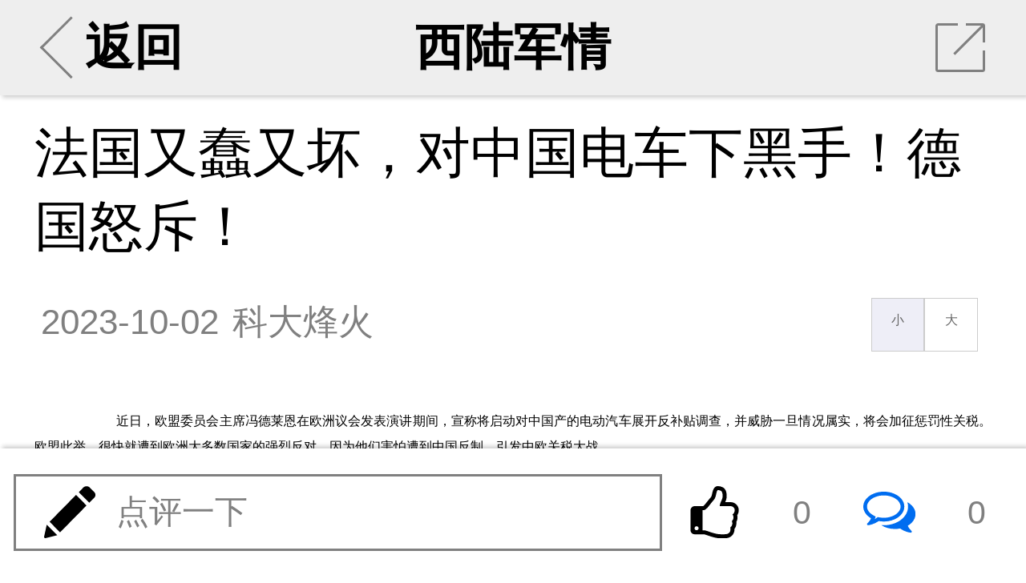

--- FILE ---
content_type: text/html; charset=UTF-8
request_url: https://m.xilu.com/mi/1000010001229467.html
body_size: 16858
content:

<!DOCTYPE html>
<html lang="zh-CN">
<head>

    <meta charset="UTF-8">
    <title>法国又蠢又坏，对中国电车下黑手！德国怒斥！|中法关系_西陆wap站</title>
    <meta name="viewport"
          content="width=device-width,initial-scale=1.0, user-scalable=no, minimum-scale=1.0, maximum-scale=1.0"/>
    <meta name="apple-mobile-web-app-capable" content="yes"/>
    <meta name="apple-mobile-web-app-status-bar-style" content="black"/>
    <meta http-equiv="X-UA-Compatible" content="IE=10,chrome=1"/>
    <meta name="keywords" content="中法关系"/>
    <meta name="description"
          content="法国又蠢又坏，对中国电车下黑手！德国怒斥！"/>
    <meta name="baidu-site-verification" content="QALyYopdXV"/>
    <link type="image/x-icon" rel="shortcut icon" href="/icon.png"/>
    <link type="text/css" rel="stylesheet" href="/css/main.min.css"/>
    <link href="//hm.baidu.com/hm.gif?si=cedd8cbdba88d7634e913e59678c37f4&amp;et=0&amp;nv=1&amp;st=3&amp;su=&amp;v=wap-0-0.2&amp;rnd=9911172861" rel="stylesheet" type="text/css"/>



        




    <script src="/js/echo.js"></script>
    <script src="/js/jquery.js"></script>


    <script>

        echo.init({
            callback: function(element, op) {
                if(op === 'load') {
                    element.classList.add('loaded');
                } else {
                    element.classList.remove('loaded');
                }
            }
        });


    </script>


    <!--激励视频推广弹出框 statr-->

    <!--激励视频推广弹出框 end-->




</head>

<body>



<!--第二页弹出app安装提示-->
<script>
    function openApp(e) {
        window.location.href = 'http://wap.moyou.cn/xiluqd.html';
    }
</script>
<style>

    .xs{display: none;}
    .cox {position: fixed; width: 100%; display: none; top: 0; right: 0; bottom: 0; left: 0; overflow: hidden; outline: 0;
        -webkit-overflow-scrolling: touch; background-color: rgb(0, 0, 0); filter: alpha(opacity=60); background-color: rgba(0, 0, 0, 0.6); z-index: 9999;
    }

    .tc .closebtn {clear: both;}
    .tc h2{cursor: move;position: fixed;margin-top: 2%;width: 60%;text-align: center;}
    .tc h2 a{text-decoration:none;outline:none;}
    .tc h2 img {width:20%;text-align: center;}

    .tc{width: 85%;
        position: fixed;
        right: 0;
        left: 0;
        bottom: 40%;
        margin: auto;
        border-radius: 12px;
    }
    .wapapp2-btn {
        width: 70%;
        text-align: center;
        margin-top: 40px;
        position: absolute;
        bottom: 16px;
        right: 0;
        font-weight: 600;
    }
    .wapapp2-btn a {
        float: right;
        margin-right: 12px;
        display: block;
        color: #747474;
        text-decoration: none;
        font-size: 15px;
    }
    .tc img {
        width: 100%;
        height: auto;
    }

    .wapapp3-btn {width: 100%; text-align: center; margin-top: 40px;   position: absolute; bottom: 16px; left: 0; font-weight: 600;}
    .wapapp3-btn a{width: 100%; float: left; display: block;text-decoration:none;font-size: 16px;color:#ff6c00;}
</style>
<script>
    function cancel() {
        var oBox = document.getElementById('d2');
        oBox.style.display = 'none';

        //window.location.href = "/mi/1000010001229467_2.html";
    }

    function openApp2(e) {

        var oBox = document.getElementById('d1');
        oBox.style.display = 'block';

        var u = window.navigator.userAgent;
        var isAndroid = u.indexOf('Android') > -1 || u.indexOf('Linux') > -1; //android终端或者uc浏览器
        var isiOS = !!u.match(/\(i[^;]+;( U;)? CPU.+Mac OS X/);
        if (isAndroid) {
            android(1,1,1);
        }
        if (isiOS) {
            ios();
        }
    }

    function showdiv(url) {
        var oBox = document.getElementById('d1');
        oBox.style.display = 'none';
        var oBox = document.getElementById('d2');
        oBox.style.display = 'block';
        document.getElementById('d2link').setAttribute('href', url);
    }

    function android(a,b,c) {
        var _clickTime = new Date().getTime();
        window.location.href = 'xijuapp://moyou.cn/open?action=newsDetail&analyticsKey=newsDetail&routeName=newsDetail&filename=1000010001229467&newsTitle=法国又蠢又坏，对中国电车下黑手！德国怒斥！';


        /***打开app的协议，有安卓同事提供***/

            //启动间隔20ms运行的定时器，并检测累计消耗时间是否超过3000ms，超过则结束
        var _count = 0, intHandle;
        intHandle = setInterval(function () {
            _count++;
            var elsTime = new Date().getTime() - _clickTime;
            if (_count >= 100 || elsTime > 3000) {
                console.log(_count)
                console.log(elsTime)
                clearInterval(intHandle);
                //检查app是否打开
                if (document.hidden || document.webkitHidden) {
                    // 打开了
                    window.close();
                }else{
                    //window.location.href = 'http://app.moyou.cn/xiju-1.1.6-fenxiang-release.apk';

                    var iswei = isWeiXin();
                    if(iswei) {
                        showdiv('https://sj.qq.com/myapp/detail.htm?apkName=com.qunze.xiju');

                    } else {
                        showdiv('http://app.moyou.cn/xiju-1.1.9-xilu-release.apk');
                    }

                }
            }
        }, 20);

    }

    function ios() {
        var _clickTime = +(new Date());
        var ifr = document.createElement("iframe");
        ifr.src = "xijuapp://moyou.cn/open?action=newsDetail&analyticsKey=newsDetail&routeName=newsDetail&filename=1000010001229467&newsTitle=法国又蠢又坏，对中国电车下黑手！德国怒斥！";
        /***打开app的协议，有ios同事提供***/
        ifr.style.display = "none";
        document.body.appendChild(ifr);
        //启动间隔20ms运行的定时器，并检测累计消耗时间是否超过3000ms，超过则结束
        var _count = 0, intHandle;
        intHandle = setInterval(function () {
            _count++;
            var elsTime = +(new Date()) - _clickTime;
            console.log(_count, elsTime, +(new Date()), _clickTime)
            if (_count >= 100 || elsTime > 3000) {
                clearInterval(intHandle);
                document.body.removeChild(ifr);
                //检查app是否打开
                if (document.hidden || document.webkitHidden) {
                    // 打开了
                    window.close();
                }else{
                    //苹果跳转
                    //window.location.href = 'https://apps.apple.com/cn/app/%E8%A5%BF%E6%A1%94/id1480992872';
                    showdiv('https://apps.apple.com/cn/app/%E8%A5%BF%E6%A1%94/id1480992872');
                }
            }
        }, 20);
    }

    function isWeiXin(){
        var ua = window.navigator.userAgent.toLowerCase();
        if(ua.match(/MicroMessenger/i) == 'micromessenger'){
            return true;
        }else{
            return false;
        }
    }

</script>
<div id="d1" class="cox xs">
    <div class="tc">
        <img src="//m.xilu.com/images/game/wapapptg-01.png">
    </div>
</div>
<div id="d2" class="cox xs">
    <div class="tc">
        <img src="//m.xilu.com/images/game/wapapptg-02bg.png">
        <div class="wapapp2-btn">
            <a href="" style=" color: #ff6c00;width:45%" id="d2link"><img src="//m.xilu.com/images/game/wapapptg-02btn.png" ></a>
            <a href="javascript:void(0);" onclick="cancel()" style="color: #747474;width: 35%;margin-top:4px;" id="cancel">继续阅读</a>
        </div>
    </div>

</div>


<!--第二页弹出app安装提示结束-->

<section id="news">
    <ul class="banner bannerView background_gary">
        <li class="leftArea centerArea">
                        <a href="/index.html#rec">
                <div class="leftClickArea">
                    <div class="iconBackArrow"></div>
                    返回
                </div>
            </a>
        </li>
        <li class="centerArea">
                        <a href="/list_1353.html">西陆军情</a>
        </li>
        <li class="rightArea">
            <div onClick="toshare()" class="iconShare">
                <div class="trSpace"></div>
                <hr class="slash"/>
            </div>
        </li>
    </ul>

    <div class="mainContainer mainContainerView">
                <section class="content">
            
            <h2 class="tj_title">法国又蠢又坏，对中国电车下黑手！德国怒斥！</h2>

            
            <div class="intro">
                <time>2023-10-02</time>
                <div class="from">科大烽火</div>
                <div class="fontResizer func">
                    <a href="javascript:void(0);" class="smallFont">小</a><a href="javascript:void(0);" class="largeFont">大</a>
                </div>
            </div>


            <!--会员免费听 statr-->
                        <!--会员免费听 end-->


                    <div class="main fontsizebox">
            <!-- -->            <p>近日，欧盟委员会主席冯德莱恩在欧洲议会发表演讲期间，宣称将启动对中国产的电动汽车展开反补贴调查，并威胁一旦情况属实，将会加征惩罚性关税。欧盟此举，很快就遭到欧洲大多数国家的强烈反对，因为他们害怕遭到中国反制、引发中欧关税大战。</p>
<p align="center">
<img src="//img5.xilu.com/images/2023/1002/78dedf3c909de0f15ca63dd2e30411aa.jpg" /></p><a href="https://mobile.yangkeduo.com/attendance.html?type=1&id=193559&_pdd_fs=1&_pdd_tc=ffffff&_pdd_sbs=1&pid=35199387_253682085&_x_ddjb_dmn=%7B%22cpsSign%22%3A%22CM_230629_35199387_253682085_549f956b0dcef2061ac637190c703cda%22%2C%22id%22%3A%22193559%22%2C%22type%22%3A%221%22%7D&cpsSign=CM_230629_35199387_253682085_549f956b0dcef2061ac637190c703cda&_x_ddjb_act=%7B%22st%22%3A%223%22%7D&duoduo_type=2&launch_pdd=1&_pdd_fs=1&_pdd_tc=ffffff&_pdd_sbs=1&campaign=ddjb&cid=launch_" style="color:#ff0f19;background: #fbfbf1;font-weight: bold;">拼多多暑假大促，升温降价，全品类暑期大促 →</a>
<p>有外媒指出，欧盟企图启动对华电动汽车进口反补贴调查，就是法国在背后鼓动的结果。所以，在欧盟启动这一调查决定遭到多国反对之后，法国人终于坐不住了。据《环球时报》报道，有外媒日前宣称，法国正重新定义其电动汽车补贴标准，旨在间接限制中国电动汽车出口至法国。</p>
<p>日本《经济新闻》日前在报道中说，根据法国现有的政策，该国电动汽车购买者将会获得高达数千欧元的现金补贴。不过，法国政府还不满足于这种高额补贴标准，目前正在调整、确切来说应该是提高这一&ldquo;生态奖金&rdquo;的标准。换句话说，法国此举就是在推行保护主义，以此来削弱中国电动汽车在法国市场的竞争力。</p>
<p>        </div>
</section>



<!--             <div class="jin-extend">
                <a href="//wap.moyou.cn/xiluqd.html">
                    <p class="tit">觉得好看&nbsp;&nbsp;&nbsp;&nbsp;请点击这里&nbsp;&nbsp;<span
                            style="font-size:20px;font-weight: bold;">&darr;&darr;&darr;</span></p>
                    <img src="//wap.moyou.cn/images/fys.jpg">
                </a>
            </div>
        -->
<div style="text-align: center;" class="mb10 mt5 fs30">
            <font style="color: #069700;" class="page-next mr5">上一页</font>
        <select onchange="window.location=this.value;">
                    <option  selected="selected"                 value="/mi/1000010001229467_1.html">1                / 3</option>
                    <option                 value="/mi/1000010001229467_2.html">2                / 3</option>
                    <option                 value="/mi/1000010001229467_3.html">3                / 3</option>
            </select>


    

    <a href="/mi/1000010001229467_2.html" style="color: #069700;" class="page-next ml5">下一页</a>

</div>

<div class='jbnhhd' data-vip='s-wap-1353-12-1489-d5496021fc949b04f4c8cee736e1c5402fe11092-cont'><div style="width:100%; margin:10px 0; border-radius:8px; overflow:hidden;"><a  href="https://img5.xilu.com/app/download/xilu-1.0.0-3100000-release.apk" target="_blank" rel="noopener noreferrer" style="display:block; width:100%;"><img  src="http://img5.xilu.com/app/xl_banner_01.png"  style="width:100%; height:200px; display:block; object-fit:cover; cursor:pointer;" alt="西陆网APP下载"></a></div></div>
<div class="listsTitle">大家都在看</div>


<section class="lists ">
                    
            
                            <section>
                    <a class="itemList"
                       href="/v/1000010001255392.html">
                        <div class="itemImages"><img  data-echo="//img5.xilu.com/images/2026/0110/a21bd5ed899ed5cfc1a3f43eda5030d7.jpg"/></div>
                        <dl class="itemContent">
                            <dt class="itemTitle">委内瑞拉在这场惊变背后，中国为何三次受谢？</dt>
                            <dd class="itemMore">
                                <p class="itemTag"><span>相关</span></p>

                                <p class="itemReadNum"><span>阅读</span><span>37423</span></p>
                            </dd>
                        </dl>
                    </a>
                </section>
                        
        
            
                            <section>
                    <a class="itemList"
                       href="/v/1000010001255702.html">
                        <div class="itemImages"><img  data-echo="//img5.xilu.com/images/2026/0120/8a994db1679e20d580f734d669db7864.jpg"/></div>
                        <dl class="itemContent">
                            <dt class="itemTitle">美国会报告实锤：巴基斯坦歼10打出160公里绝杀</dt>
                            <dd class="itemMore">
                                <p class="itemTag"><span>相关</span></p>

                                <p class="itemReadNum"><span>阅读</span><span>29593</span></p>
                            </dd>
                        </dl>
                    </a>
                </section>
                        
        
            
                            <section>
                    <a class="itemList"
                       href="/v/1000010001255658.html">
                        <div class="itemImages"><img  data-echo="//img5.xilu.com/images/2026/0119/943b44dae26f44a4560a251633cb1e46.jpg"/></div>
                        <dl class="itemContent">
                            <dt class="itemTitle">三张王牌在手，沙特用中国战机“敲打”美国？</dt>
                            <dd class="itemMore">
                                <p class="itemTag"><span>相关</span></p>

                                <p class="itemReadNum"><span>阅读</span><span>26331</span></p>
                            </dd>
                        </dl>
                    </a>
                </section>
                        
        
            
                            <section>
                    <a class="itemList"
                       href="/v/1000010001255391.html">
                        <div class="itemImages"><img  data-echo="//img5.xilu.com/images/2026/0110/b3ab1ad3dfc7342aeee9483543e6d606.jpg"/></div>
                        <dl class="itemContent">
                            <dt class="itemTitle">中国最重一拳！时间已经不多，日本必须改变！</dt>
                            <dd class="itemMore">
                                <p class="itemTag"><span>相关</span></p>

                                <p class="itemReadNum"><span>阅读</span><span>24397</span></p>
                            </dd>
                        </dl>
                    </a>
                </section>
                        
        
            
                            <section>
                    <a class="itemList"
                       href="/v/1000010001255446.html">
                        <div class="itemImages"><img  data-echo="//img5.xilu.com/images/2026/0112/f36630c4700d47786fcea5b1d2a6681f.jpg"/></div>
                        <dl class="itemContent">
                            <dt class="itemTitle">歼-20A发射神秘“光杆弹”！亚太隐身机格局突变</dt>
                            <dd class="itemMore">
                                <p class="itemTag"><span>相关</span></p>

                                <p class="itemReadNum"><span>阅读</span><span>21789</span></p>
                            </dd>
                        </dl>
                    </a>
                </section>
                        
        
            
                            <section>
                    <a class="itemList"
                       href="/v/1000010001255600.html">
                        <div class="itemImages"><img  data-echo="//img5.xilu.com/images/2026/0116/8312b3858d64e79bb858d4b820514943.jpg"/></div>
                        <dl class="itemContent">
                            <dt class="itemTitle">日本人强闯钓鱼岛红线，高市早苗还要走多远？</dt>
                            <dd class="itemMore">
                                <p class="itemTag"><span>相关</span></p>

                                <p class="itemReadNum"><span>阅读</span><span>19470</span></p>
                            </dd>
                        </dl>
                    </a>
                </section>
                        
        
            
                            <section>
                    <a class="itemList"
                       href="/v/1000010001255722.html">
                        <div class="itemImages"><img  data-echo="//img5.xilu.com/images/2026/0121/71940b84836f180dbdf9faa79a4f02af.jpg"/></div>
                        <dl class="itemContent">
                            <dt class="itemTitle">191架“机场盆景”：新交付F35竟全部“不能作战”</dt>
                            <dd class="itemMore">
                                <p class="itemTag"><span>相关</span></p>

                                <p class="itemReadNum"><span>阅读</span><span>18503</span></p>
                            </dd>
                        </dl>
                    </a>
                </section>
                        
        
            
                            <section>
                    <a class="itemList"
                       href="/v/1000010001255558.html">
                        <div class="itemImages"><img  data-echo="//img5.xilu.com/images/2026/0115/23ab7bd113db00530e3dd73511ee3ad0.jpg"/></div>
                        <dl class="itemContent">
                            <dt class="itemTitle">沙特亮出“核獠牙”，美元霸权棺材板压不住了！</dt>
                            <dd class="itemMore">
                                <p class="itemTag"><span>相关</span></p>

                                <p class="itemReadNum"><span>阅读</span><span>16805</span></p>
                            </dd>
                        </dl>
                    </a>
                </section>
                        
        
            
                            <section>
                    <a class="itemList"
                       href="/v/1000010001256000.html">
                        <div class="itemImages"><img  data-echo="//img5.xilu.com/images/2026/0128/b463a80b347b24aa536cce6c9bf18141.jpg"/></div>
                        <dl class="itemContent">
                            <dt class="itemTitle">特朗普关税大炮炸膛，全球地缘博弈惊现惊天变局</dt>
                            <dd class="itemMore">
                                <p class="itemTag"><span>相关</span></p>

                                <p class="itemReadNum"><span>阅读</span><span>15291</span></p>
                            </dd>
                        </dl>
                    </a>
                </section>
                        
        
            
                            <section>
                    <a class="itemList"
                       href="/v/1000010001255726.html">
                        <div class="itemImages"><img  data-echo="//img5.xilu.com/images/2026/0121/ff9bfadf20ca84ca00e5a7278f5e19aa.jpg"/></div>
                        <dl class="itemContent">
                            <dt class="itemTitle">中美新战场激烈交锋，特朗普绝不许东大抢先？</dt>
                            <dd class="itemMore">
                                <p class="itemTag"><span>相关</span></p>

                                <p class="itemReadNum"><span>阅读</span><span>15015</span></p>
                            </dd>
                        </dl>
                    </a>
                </section>
                        
            </section>

<div class="listsTitle">热门评论</div>
<!--
            <div class="jin-extend" onclick="openApp()">
                <img src="https://m.xilu.com/images/appimg/5292.jpg">
            </div>
        -->
<!--
            <div class="jin-extend" onclick="openApp()">
                <img src="https://m.xilu.com/images/appimg/5292.jpg">
            </div>
        --><section class="commentMain commentZone"></section>

<div class="listsTitle">更多精彩内容</div>

<script type="text/javascript">document.write(unescape("%3Cspan id='cnzz_stat_icon_1279525797'%3E%3C/span%3E%3Cscript src='https://w.cnzz.com/c.php%3Fid%3D1279525797' type='text/javascript'%3E%3C/script%3E"));</script>

<!--             <div class="jin-extend" onclick="openApp()">
                <img src="https://m.xilu.com/images/appimg/Appnr5.jpg">
            </div>
        --><section>

                    
                        
                            <section>
                    <a class="itemList"
                       href="/mi/1000010001256083.html">
                        <div class="itemImages">
                            <img  data-echo="//img5.xilu.com/images/2026/0131/17f47337f78e31a77e4bded198117e22.jpg"/>
                        </div>
                        <dl class="itemContent">
                            <dt class="itemTitle">歼-20满天飞的时代，歼-10到底会何去何从？</dt>
                            <dd class="itemMore">
                                <p class="itemTag"><span>最热</span></p>

                                <p class="itemReadNum"><span>阅读</span><span>5235</span></p>
                            </dd>
                        </dl>
                    </a>
                </section>
            
            
        
                        
                            <section>
                    <a class="itemList"
                       href="/mi/1000010001256084.html">
                        <div class="itemImages">
                            <img  data-echo="//img5.xilu.com/images/2026/0131/308d7745ed197341ff33b1325d539fd9.jpg"/>
                        </div>
                        <dl class="itemContent">
                            <dt class="itemTitle">百万卫星织就“天网”：马斯克的“终战计划”</dt>
                            <dd class="itemMore">
                                <p class="itemTag"><span>最热</span></p>

                                <p class="itemReadNum"><span>阅读</span><span>3268</span></p>
                            </dd>
                        </dl>
                    </a>
                </section>
            
                                        
        
                        
                            <section>
                    <a class="itemList"
                       href="/mi/1000010001256082.html">
                        <div class="itemImages">
                            <img  data-echo="//img5.xilu.com/images/2026/0131/e5a253c3e9db29413fd2d19378312078.jpg"/>
                        </div>
                        <dl class="itemContent">
                            <dt class="itemTitle">“奇瑞登陆”：美英“裂痕”与全球秩序洗牌！</dt>
                            <dd class="itemMore">
                                <p class="itemTag"><span>最热</span></p>

                                <p class="itemReadNum"><span>阅读</span><span>4425</span></p>
                            </dd>
                        </dl>
                    </a>
                </section>
            
            
        
                        
                            <section>
                    <a class="itemList"
                       href="/mi/1000010001256079.html">
                        <div class="itemImages">
                            <img  data-echo="//img5.xilu.com/images/2026/0131/1710dcd755f2d24fb9190db421c3e133.jpg"/>
                        </div>
                        <dl class="itemContent">
                            <dt class="itemTitle">刚刚传来个大消息，这次伊朗真的非常危险了！</dt>
                            <dd class="itemMore">
                                <p class="itemTag"><span>最热</span></p>

                                <p class="itemReadNum"><span>阅读</span><span>5666</span></p>
                            </dd>
                        </dl>
                    </a>
                </section>
            
                                        
        
                        
                            <a class="itemList type2"
                   href="/mi/1000010001256081.html">
                    <div class="itemTitle">拉美暗战：中国港口竟成美舰队的“眼中钉”？</div>
                    <dl class="itemImagesSet">
                        <dd class="itemImages">
                            <img  data-echo="//img5.xilu.com/images/2026/0131/f09f1bac78b2a81284b919155576adb9.jpg"/>
                        </dd>
                        <dd class="itemImages">
                            <img  data-echo="//img5.xilu.com/images/2019img/public/33.jpg"/>
                        </dd>
                        <dd class="itemImages">
                            <img  data-echo="//img5.xilu.com/images/2019img/public/75.jpg"/>
                        </dd>
                    </dl>
                    <dl class="itemContent">
                        <dd class="itemMore">
                            <p class="itemTag"><span>最热</span></p>

                            <p class="itemReadNum"><span>阅读</span><span>3162</span></p>

                            <p class="itemTime"><span>2小时前</span></p>
                        </dd>
                    </dl>
                </a>
            
            
        
                        
                            <a class="itemList type2"
                   href="/mi/1000010001256080.html">
                    <div class="itemTitle">欧洲亮金融核弹，北冰洋暗战敲响美国霸权丧钟？</div>
                    <dl class="itemImagesSet">
                        <dd class="itemImages">
                            <img  data-echo="//img5.xilu.com/images/2026/0131/528df3bc223a9e2f94127f33ce7c54d8.jpg"/>
                        </dd>
                        <dd class="itemImages">
                            <img  data-echo="//img5.xilu.com/images/2019img/public/93.jpg"/>
                        </dd>
                        <dd class="itemImages">
                            <img  data-echo="//img5.xilu.com/images/2019img/public/105.jpg"/>
                        </dd>
                    </dl>
                    <dl class="itemContent">
                        <dd class="itemMore">
                            <p class="itemTag"><span>最热</span></p>

                            <p class="itemReadNum"><span>阅读</span><span>2937</span></p>

                            <p class="itemTime"><span>2小时前</span></p>
                        </dd>
                    </dl>
                </a>
            
                                        
        
                        
                            <section>
                    <a class="itemList"
                       href="/mi/1000010001256076.html">
                        <div class="itemImages">
                            <img  data-echo="//img5.xilu.com/images/2026/0130/602adbf32fa3a164354ef6006e3b2cca.jpg"/>
                        </div>
                        <dl class="itemContent">
                            <dt class="itemTitle">中东局势临界点！送伊朗绝招，能“打败”美国！</dt>
                            <dd class="itemMore">
                                <p class="itemTag"><span>最热</span></p>

                                <p class="itemReadNum"><span>阅读</span><span>21212</span></p>
                            </dd>
                        </dl>
                    </a>
                </section>
            
            
        
                        
                            <section>
                    <a class="itemList"
                       href="/mi/1000010001256078.html">
                        <div class="itemImages">
                            <img  data-echo="//img5.xilu.com/images/2026/0130/3742c04c9a0cb06c96eb4e4e55f637d7.jpg"/>
                        </div>
                        <dl class="itemContent">
                            <dt class="itemTitle">缅北电诈全军覆没，中国跨境亮剑震动东南亚！</dt>
                            <dd class="itemMore">
                                <p class="itemTag"><span>最热</span></p>

                                <p class="itemReadNum"><span>阅读</span><span>11473</span></p>
                            </dd>
                        </dl>
                    </a>
                </section>
            
                                        
        
                        
                            <section>
                    <a class="itemList"
                       href="/mi/1000010001256077.html">
                        <div class="itemImages">
                            <img  data-echo="//img5.xilu.com/images/2026/0130/0e2928355a14c1f4532ebc983f570d03.jpg"/>
                        </div>
                        <dl class="itemContent">
                            <dt class="itemTitle">英国首相访华，中英“黄金时代”估值不是以前了</dt>
                            <dd class="itemMore">
                                <p class="itemTag"><span>最热</span></p>

                                <p class="itemReadNum"><span>阅读</span><span>8929</span></p>
                            </dd>
                        </dl>
                    </a>
                </section>
            
            
        
                        
                            <a class="itemList type2"
                   href="/mi/1000010001256075.html">
                    <div class="itemTitle">能源绞杀战！美国对古亮剑背后的三重杀招与软肋</div>
                    <dl class="itemImagesSet">
                        <dd class="itemImages">
                            <img  data-echo="//img5.xilu.com/images/2026/0130/efc0e29732d400f13e38821959d8e2c5.jpg"/>
                        </dd>
                        <dd class="itemImages">
                            <img  data-echo="//img5.xilu.com/images/2019img/public/35.jpg"/>
                        </dd>
                        <dd class="itemImages">
                            <img  data-echo="//img5.xilu.com/images/2019img/public/117.jpg"/>
                        </dd>
                    </dl>
                    <dl class="itemContent">
                        <dd class="itemMore">
                            <p class="itemTag"><span>最热</span></p>

                            <p class="itemReadNum"><span>阅读</span><span>7154</span></p>

                            <p class="itemTime"><span>01-30</span></p>
                        </dd>
                    </dl>
                </a>
            
                                        
        
                        
                            <section>
                    <a class="itemList"
                       href="/mi/1000010001256074.html">
                        <div class="itemImages">
                            <img  data-echo="//img5.xilu.com/images/2026/0130/c6625666ca417628f077136d793716cd.jpg"/>
                        </div>
                        <dl class="itemContent">
                            <dt class="itemTitle">美军情机构密会加拿大分裂势力，北美即将引爆？</dt>
                            <dd class="itemMore">
                                <p class="itemTag"><span>最热</span></p>

                                <p class="itemReadNum"><span>阅读</span><span>7003</span></p>
                            </dd>
                        </dl>
                    </a>
                </section>
            
            
        
                        
                            <a class="itemList type2"
                   href="/mi/1000010001256072.html">
                    <div class="itemTitle">马斯克亲定“头号对手”，任何人都不要低估中国</div>
                    <dl class="itemImagesSet">
                        <dd class="itemImages">
                            <img  data-echo="//img5.xilu.com/images/2026/0130/e6d1cc903fcb03d80bb0fe87230df20e.jpg"/>
                        </dd>
                        <dd class="itemImages">
                            <img  data-echo="//img5.xilu.com/images/2019img/public/7.jpg"/>
                        </dd>
                        <dd class="itemImages">
                            <img  data-echo="//img5.xilu.com/images/2019img/public/85.jpg"/>
                        </dd>
                    </dl>
                    <dl class="itemContent">
                        <dd class="itemMore">
                            <p class="itemTag"><span>最热</span></p>

                            <p class="itemReadNum"><span>阅读</span><span>10654</span></p>

                            <p class="itemTime"><span>01-30</span></p>
                        </dd>
                    </dl>
                </a>
            
                            <div class='jbnhhd' data-vip='s-wap-1353-14-1499-e3f9a52abe6114b20506dff1b5e9784206b627d9-cont'><a class="itemList type2" href="http://www.kanshehui.cn/site/pddsp1/index.html">
                    <div class="itemTitle">双十一现货专场真如平台商家所说的那样吗？</div>
                    <dl class="itemImagesSet">
                        <dd class="itemImages">
                            <img src="http://imgwap.xilu.com/images/2022/1101/640db3b566b4788a6433627f7ee4b1f9.jpeg" style="visibility: visible;" class="loaded">
                        </dd>
                        <dd class="itemImages">
                            <img src="http://imgwap.xilu.com/images/2022/1101/53e117d0181fa8bff649aaaf9e76fb6b.jpeg" style="visibility: visible;" class="loaded">
                        </dd>
                        <dd class="itemImages">
                            <img src="http://imgwap.xilu.com/images/2022/1101/7b66a54e130ddaaaad73468da1c4c932.jpeg" style="visibility: visible;" class="loaded">
                        </dd>
                    </dl>
                    <dl class="itemContent">
                        <dd class="itemMore">
                            <p class="itemTag"><span>最热</span></p>

                            <p class="itemReadNum"><span>阅读</span><span>31145</span></p>

                            <p class="itemTime"><span>4小时前</span></p>
                        </dd>
                    </dl>
                </a></div>            
        
                        
                            <section>
                    <a class="itemList"
                       href="/mi/1000010001256073.html">
                        <div class="itemImages">
                            <img  data-echo="//img5.xilu.com/images/2026/0130/b7dd9d8c5921d5b7ac6be69087f15e1b.jpg"/>
                        </div>
                        <dl class="itemContent">
                            <dt class="itemTitle">枪口下的哀悼，美国人都被ICE欺负到这份上</dt>
                            <dd class="itemMore">
                                <p class="itemTag"><span>最热</span></p>

                                <p class="itemReadNum"><span>阅读</span><span>5107</span></p>
                            </dd>
                        </dl>
                    </a>
                </section>
            
            
        
                        
                            <section>
                    <a class="itemList"
                       href="/mi/1000010001256065.html">
                        <div class="itemImages">
                            <img  data-echo="//img5.xilu.com/images/2026/0130/a0d1bbc6089248e61ac3190b21ced97e.jpg"/>
                        </div>
                        <dl class="itemContent">
                            <dt class="itemTitle">东大“天降神兵”：无侦8，从“天眼”变身“天罚”！</dt>
                            <dd class="itemMore">
                                <p class="itemTag"><span>最热</span></p>

                                <p class="itemReadNum"><span>阅读</span><span>15952</span></p>
                            </dd>
                        </dl>
                    </a>
                </section>
            
                            <div class='jbnhhd' data-vip='s-wap-1353-14-1500-d41c216ae8c9a01fa8f134728eae30d0b77bc2ca-cont'><div id="d1" style="position:fixed; bottom:30px; right:0px; width: 120px;  height: 80px; ">
            <div class="c1">
              <a href="https://mobile.yangkeduo.com/promotion_op.html?type=27&id=193292&pid=35199387_253682085&_x_ddjb_dmn=%7B%22cpsSign%22%3A%22CM_230629_35199387_253682085_092b938a2982ec724e96a74c340ca77f%22%2C%22id%22%3A%22193292%22%2C%22type%22%3A%2227%22%7D&cpsSign=CM_230629_35199387_253682085_092b938a2982ec724e96a74c340ca77f&_x_ddjb_act=%7B%22st%22%3A%223%22%7D&duoduo_type=2&launch_pdd=1&campaign=ddjb&cid=launch_" target="_blank"><img src="http://imgwap.xilu.com/images/2023/0629/41b43608e7b0118293259bbf591ee63b.jpg" style="width: 100%; height: 100%; border-radius:12px 0 0 12px;"></a>
            </div>
            <div class="c1" style="display: none;">
                <a href="https://mobile.yangkeduo.com/promotion_op.html?type=27&id=192711&pid=35199387_253682085&_x_ddjb_dmn=%7B%22cpsSign%22%3A%22CM_230629_35199387_253682085_815b0748a239d1b5457b6b54d2e2a2af%22%2C%22id%22%3A%22192711%22%2C%22type%22%3A%2227%22%7D&cpsSign=CM_230629_35199387_253682085_815b0748a239d1b5457b6b54d2e2a2af&_x_ddjb_act=%7B%22st%22%3A%223%22%7D&duoduo_type=2&launch_pdd=1&campaign=ddjb&cid=launch_"><img src="http://imgwap.xilu.com/images/2023/0629/e3e8a1e6bff61f67d7635aa8ab4ce126.jpg" style="width: 100%; height: 100%; border-radius:12px 0 0 12px;"></a>
            </div>
        </div>
        
        
        <script>
            $(function() {var i =0;$(".c1").eq(0).show().siblings().hide();setInterval(function() {i++;if (i ==2) {i =0;}
            $(".c1").eq(i).show().siblings().hide();},2000);});
        </script>
        <div style="clear: both"></div></div>            
        
                        
                            <section>
                    <a class="itemList"
                       href="/mi/1000010001256064.html">
                        <div class="itemImages">
                            <img  data-echo="//img5.xilu.com/images/2026/0130/88307ab798a303673e2304460f184db0.jpg"/>
                        </div>
                        <dl class="itemContent">
                            <dt class="itemTitle">美军终于反应过来，东大的歼20S才是航母杀手</dt>
                            <dd class="itemMore">
                                <p class="itemTag"><span>最热</span></p>

                                <p class="itemReadNum"><span>阅读</span><span>11241</span></p>
                            </dd>
                        </dl>
                    </a>
                </section>
            
            
        
                        
                            <section>
                    <a class="itemList"
                       href="/mi/1000010001256058.html">
                        <div class="itemImages">
                            <img  data-echo="//img5.xilu.com/images/2026/0130/d9a31b91408aa2f8ab3648f24a36835d.jpg"/>
                        </div>
                        <dl class="itemContent">
                            <dt class="itemTitle">撕裂西方技术铁幕！星链被俄破解，马斯克抓瞎</dt>
                            <dd class="itemMore">
                                <p class="itemTag"><span>最热</span></p>

                                <p class="itemReadNum"><span>阅读</span><span>15758</span></p>
                            </dd>
                        </dl>
                    </a>
                </section>
            
                                        
        
                        
                            <a class="itemList type2"
                   href="/mi/1000010001256063.html">
                    <div class="itemTitle">俄乌冲突要迎来大结局了？领土问题不解决白搭</div>
                    <dl class="itemImagesSet">
                        <dd class="itemImages">
                            <img  data-echo="//img5.xilu.com/images/2026/0130/0b05f356be0cc40ab6f5ad4dc5f2dc19.jpg"/>
                        </dd>
                        <dd class="itemImages">
                            <img  data-echo="//img5.xilu.com/images/2019img/public/76.jpg"/>
                        </dd>
                        <dd class="itemImages">
                            <img  data-echo="//img5.xilu.com/images/2019img/public/62.jpg"/>
                        </dd>
                    </dl>
                    <dl class="itemContent">
                        <dd class="itemMore">
                            <p class="itemTag"><span>最热</span></p>

                            <p class="itemReadNum"><span>阅读</span><span>6770</span></p>

                            <p class="itemTime"><span>01-30</span></p>
                        </dd>
                    </dl>
                </a>
            
            
        
                        
                            <a class="itemList type2"
                   href="/mi/1000010001256062.html">
                    <div class="itemTitle">一条道走到黑！东瀛扩张的野心，再也按耐不住</div>
                    <dl class="itemImagesSet">
                        <dd class="itemImages">
                            <img  data-echo="//img5.xilu.com/images/2026/0130/e54d5ab5ed64e68188a8f0ee20aa1f4d.jpg"/>
                        </dd>
                        <dd class="itemImages">
                            <img  data-echo="//img5.xilu.com/images/2019img/public/94.jpg"/>
                        </dd>
                        <dd class="itemImages">
                            <img  data-echo="//img5.xilu.com/images/2019img/public/128.jpg"/>
                        </dd>
                    </dl>
                    <dl class="itemContent">
                        <dd class="itemMore">
                            <p class="itemTag"><span>最热</span></p>

                            <p class="itemReadNum"><span>阅读</span><span>6232</span></p>

                            <p class="itemTime"><span>01-30</span></p>
                        </dd>
                    </dl>
                </a>
            
                                        
        
                        
                            <section>
                    <a class="itemList"
                       href="/mi/1000010001256061.html">
                        <div class="itemImages">
                            <img  data-echo="//img5.xilu.com/images/2026/0130/215eca0be23da41fb6e61416e31a9da9.jpg"/>
                        </div>
                        <dl class="itemContent">
                            <dt class="itemTitle">冰原上的暗战：格陵兰岛，大国博弈的终极棋盘</dt>
                            <dd class="itemMore">
                                <p class="itemTag"><span>最热</span></p>

                                <p class="itemReadNum"><span>阅读</span><span>2906</span></p>
                            </dd>
                        </dl>
                    </a>
                </section>
            
            
        
                        
                            <section>
                    <a class="itemList"
                       href="/mi/1000010001256059.html">
                        <div class="itemImages">
                            <img  data-echo="//img5.xilu.com/images/2026/0130/1609e25df39cf4058358824cb24dd057.jpg"/>
                        </div>
                        <dl class="itemContent">
                            <dt class="itemTitle">东大新型晶体连破世界纪录，战略意义远超想象</dt>
                            <dd class="itemMore">
                                <p class="itemTag"><span>最热</span></p>

                                <p class="itemReadNum"><span>阅读</span><span>6909</span></p>
                            </dd>
                        </dl>
                    </a>
                </section>
            
                                        
        
                        
                            <section>
                    <a class="itemList"
                       href="/mi/1000010001256056.html">
                        <div class="itemImages">
                            <img  data-echo="//img5.xilu.com/images/2026/0130/065e86bf3d7dcc3889513e9ff19fcd5a.jpg"/>
                        </div>
                        <dl class="itemContent">
                            <dt class="itemTitle">反转出现？特朗普突然宣称：计划同伊朗对话！</dt>
                            <dd class="itemMore">
                                <p class="itemTag"><span>最热</span></p>

                                <p class="itemReadNum"><span>阅读</span><span>6631</span></p>
                            </dd>
                        </dl>
                    </a>
                </section>
            
            
        
                        
                            <section>
                    <a class="itemList"
                       href="/mi/1000010001256060.html">
                        <div class="itemImages">
                            <img  data-echo="//img5.xilu.com/images/2026/0130/0a4a6bc30a1f27f66618acfc2f39df91.jpg"/>
                        </div>
                        <dl class="itemContent">
                            <dt class="itemTitle">血色数据与寂静战场：美利坚“枪文化”究竟害谁</dt>
                            <dd class="itemMore">
                                <p class="itemTag"><span>最热</span></p>

                                <p class="itemReadNum"><span>阅读</span><span>3526</span></p>
                            </dd>
                        </dl>
                    </a>
                </section>
            
                                        
        
                        
                            <a class="itemList type2"
                   href="/mi/1000010001256057.html">
                    <div class="itemTitle">美利坚再遇“政治熄火”：拨款法案沦为党争炮灰</div>
                    <dl class="itemImagesSet">
                        <dd class="itemImages">
                            <img  data-echo="//img5.xilu.com/images/2026/0130/4080df45a886cee22e1b44c3b3f4b4aa.jpg"/>
                        </dd>
                        <dd class="itemImages">
                            <img  data-echo="//img5.xilu.com/images/2019img/public/21.jpg"/>
                        </dd>
                        <dd class="itemImages">
                            <img  data-echo="//img5.xilu.com/images/2019img/public/78.jpg"/>
                        </dd>
                    </dl>
                    <dl class="itemContent">
                        <dd class="itemMore">
                            <p class="itemTag"><span>最热</span></p>

                            <p class="itemReadNum"><span>阅读</span><span>3118</span></p>

                            <p class="itemTime"><span>01-30</span></p>
                        </dd>
                    </dl>
                </a>
            
            
        
                        
                            <a class="itemList type2"
                   href="/mi/1000010001256045.html">
                    <div class="itemTitle">伊朗未战先输！特朗普得意了，大部队加速开进</div>
                    <dl class="itemImagesSet">
                        <dd class="itemImages">
                            <img  data-echo="//img5.xilu.com/images/2026/0129/471afd422195cd27f4e4798e399577a6.jpg"/>
                        </dd>
                        <dd class="itemImages">
                            <img  data-echo="//img5.xilu.com/images/2019img/public/71.jpg"/>
                        </dd>
                        <dd class="itemImages">
                            <img  data-echo="//img5.xilu.com/images/2019img/public/21.jpg"/>
                        </dd>
                    </dl>
                    <dl class="itemContent">
                        <dd class="itemMore">
                            <p class="itemTag"><span>最热</span></p>

                            <p class="itemReadNum"><span>阅读</span><span>14642</span></p>

                            <p class="itemTime"><span>01-29</span></p>
                        </dd>
                    </dl>
                </a>
            
                                        
        
                        
                            <section>
                    <a class="itemList"
                       href="/mi/1000010001256046.html">
                        <div class="itemImages">
                            <img  data-echo="//img5.xilu.com/images/2026/0129/99a66f28265f81f2b38af243fbbe3365.jpg"/>
                        </div>
                        <dl class="itemContent">
                            <dt class="itemTitle">赌国运！特朗普终极豪赌或引爆第五次中东战争</dt>
                            <dd class="itemMore">
                                <p class="itemTag"><span>最热</span></p>

                                <p class="itemReadNum"><span>阅读</span><span>9964</span></p>
                            </dd>
                        </dl>
                    </a>
                </section>
            
            
        
                        
                            <section>
                    <a class="itemList"
                       href="/mi/1000010001256043.html">
                        <div class="itemImages">
                            <img  data-echo="//img5.xilu.com/images/2026/0129/6eeb1cbaff6757d58b9ba6ac01299f17.jpg"/>
                        </div>
                        <dl class="itemContent">
                            <dt class="itemTitle">时代裂变！印欧20亿人口“经济北约”突然成型</dt>
                            <dd class="itemMore">
                                <p class="itemTag"><span>最热</span></p>

                                <p class="itemReadNum"><span>阅读</span><span>12360</span></p>
                            </dd>
                        </dl>
                    </a>
                </section>
            
                                        
        
                        
                            <section>
                    <a class="itemList"
                       href="/mi/1000010001256042.html">
                        <div class="itemImages">
                            <img  data-echo="//img5.xilu.com/images/2026/0129/31f615a8c25f69b479f0bbe06badc1a0.jpg"/>
                        </div>
                        <dl class="itemContent">
                            <dt class="itemTitle">当列强用脚投票，中美博弈惊现一个历史拐点！</dt>
                            <dd class="itemMore">
                                <p class="itemTag"><span>最热</span></p>

                                <p class="itemReadNum"><span>阅读</span><span>10187</span></p>
                            </dd>
                        </dl>
                    </a>
                </section>
            
            
        
                        
                            <section>
                    <a class="itemList"
                       href="/mi/1000010001256040.html">
                        <div class="itemImages">
                            <img  data-echo="//img5.xilu.com/images/2026/0129/fbb4d830614c3d27b47c1618fe1a589d.jpg"/>
                        </div>
                        <dl class="itemContent">
                            <dt class="itemTitle">揭秘美军惊天赌局，伊朗200%战备能扛住几轮？</dt>
                            <dd class="itemMore">
                                <p class="itemTag"><span>最热</span></p>

                                <p class="itemReadNum"><span>阅读</span><span>8511</span></p>
                            </dd>
                        </dl>
                    </a>
                </section>
            
                                        
        
                        
                            <section>
                    <a class="itemList"
                       href="/mi/1000010001256039.html">
                        <div class="itemImages">
                            <img  data-echo="//img5.xilu.com/images/2026/0129/41ff80685d434783df4a228cb3c8e4c6.jpg"/>
                        </div>
                        <dl class="itemContent">
                            <dt class="itemTitle">独家深度：完全体歼-20A量产背后的战略雄心！</dt>
                            <dd class="itemMore">
                                <p class="itemTag"><span>最热</span></p>

                                <p class="itemReadNum"><span>阅读</span><span>7153</span></p>
                            </dd>
                        </dl>
                    </a>
                </section>
            
            
        
                        
                            <section>
                    <a class="itemList"
                       href="/mi/1000010001256041.html">
                        <div class="itemImages">
                            <img  data-echo="//img5.xilu.com/images/2026/0129/a0e3a3aefe7c3a5b9fd5e66585b39c56.jpg"/>
                        </div>
                        <dl class="itemContent">
                            <dt class="itemTitle">战略漏洞竟是马桶：美军印度化背后的锈蚀帝国</dt>
                            <dd class="itemMore">
                                <p class="itemTag"><span>最热</span></p>

                                <p class="itemReadNum"><span>阅读</span><span>6723</span></p>
                            </dd>
                        </dl>
                    </a>
                </section>
            
                                        
        
                        
                            <section>
                    <a class="itemList"
                       href="/mi/1000010001256044.html">
                        <div class="itemImages">
                            <img  data-echo="//img5.xilu.com/images/2026/0129/36267127bf65b66159127c8475f9fec0.jpg"/>
                        </div>
                        <dl class="itemContent">
                            <dt class="itemTitle">航母末路？美伊决战倒计时：中东火药桶即将引爆</dt>
                            <dd class="itemMore">
                                <p class="itemTag"><span>最热</span></p>

                                <p class="itemReadNum"><span>阅读</span><span>4947</span></p>
                            </dd>
                        </dl>
                    </a>
                </section>
            
            
        
                        
                            <section>
                    <a class="itemList"
                       href="/mi/1000010001256016.html">
                        <div class="itemImages">
                            <img  data-echo="//img5.xilu.com/images/2026/0129/7f90b1f3c4eccaf8b768351044744594.jpg"/>
                        </div>
                        <dl class="itemContent">
                            <dt class="itemTitle">美利坚2026国防战略报告出炉，盟友们心里哇凉</dt>
                            <dd class="itemMore">
                                <p class="itemTag"><span>最热</span></p>

                                <p class="itemReadNum"><span>阅读</span><span>21596</span></p>
                            </dd>
                        </dl>
                    </a>
                </section>
            
                                        
        
                        
                            <section>
                    <a class="itemList"
                       href="/mi/1000010001256019.html">
                        <div class="itemImages">
                            <img  data-echo="//img5.xilu.com/images/2026/0129/3ae32b37cd37ca20e40cfa07af6c87c4.jpg"/>
                        </div>
                        <dl class="itemContent">
                            <dt class="itemTitle">电力即国力！东大全年用电量是美利坚2倍还多</dt>
                            <dd class="itemMore">
                                <p class="itemTag"><span>最热</span></p>

                                <p class="itemReadNum"><span>阅读</span><span>12563</span></p>
                            </dd>
                        </dl>
                    </a>
                </section>
            
            
        
                        
                            <section>
                    <a class="itemList"
                       href="/mi/1000010001256012.html">
                        <div class="itemImages">
                            <img  data-echo="//img5.xilu.com/images/2026/0129/9f83aceda6ba4a097e6b10cc1ec96742.jpg"/>
                        </div>
                        <dl class="itemContent">
                            <dt class="itemTitle">东大在这领域再立新标，战略工具箱添终极利器</dt>
                            <dd class="itemMore">
                                <p class="itemTag"><span>最热</span></p>

                                <p class="itemReadNum"><span>阅读</span><span>20302</span></p>
                            </dd>
                        </dl>
                    </a>
                </section>
            
                                        
        
                        
                            <section>
                    <a class="itemList"
                       href="/mi/1000010001256018.html">
                        <div class="itemImages">
                            <img  data-echo="//img5.xilu.com/images/2026/0129/905a93ff5561e2b0e0ad0898ccbe1fc4.jpg"/>
                        </div>
                        <dl class="itemContent">
                            <dt class="itemTitle">歼-20A不断下线，原来这才是“五代机完全体”！</dt>
                            <dd class="itemMore">
                                <p class="itemTag"><span>最热</span></p>

                                <p class="itemReadNum"><span>阅读</span><span>10044</span></p>
                            </dd>
                        </dl>
                    </a>
                </section>
            
            
        
                        
                            <section>
                    <a class="itemList"
                       href="/mi/1000010001256014.html">
                        <div class="itemImages">
                            <img  data-echo="//img5.xilu.com/images/2026/0129/ad3f7f79988391e1e9381ba749c2f93c.jpg"/>
                        </div>
                        <dl class="itemContent">
                            <dt class="itemTitle">暴跌！特朗普支持率跌破40%，中期选举悬了</dt>
                            <dd class="itemMore">
                                <p class="itemTag"><span>最热</span></p>

                                <p class="itemReadNum"><span>阅读</span><span>9786</span></p>
                            </dd>
                        </dl>
                    </a>
                </section>
            
                                        
        
                        
                            <section>
                    <a class="itemList"
                       href="/mi/1000010001256017.html">
                        <div class="itemImages">
                            <img  data-echo="//img5.xilu.com/images/2026/0129/7827679039fe4ddcc3bbc43a72f6332e.jpg"/>
                        </div>
                        <dl class="itemContent">
                            <dt class="itemTitle">“歼10残骸”现身印度阅兵，自导自演的胜利狂欢</dt>
                            <dd class="itemMore">
                                <p class="itemTag"><span>最热</span></p>

                                <p class="itemReadNum"><span>阅读</span><span>7740</span></p>
                            </dd>
                        </dl>
                    </a>
                </section>
            
            
        
                        
                            <section>
                    <a class="itemList"
                       href="/mi/1000010001256011.html">
                        <div class="itemImages">
                            <img  data-echo="//img5.xilu.com/images/2026/0129/2e1e5cd3000e396eb4d7beee65e5d8cf.jpg"/>
                        </div>
                        <dl class="itemContent">
                            <dt class="itemTitle">星海启航：东大星际航行学院，钱老构想成真！</dt>
                            <dd class="itemMore">
                                <p class="itemTag"><span>最热</span></p>

                                <p class="itemReadNum"><span>阅读</span><span>7337</span></p>
                            </dd>
                        </dl>
                    </a>
                </section>
            
                                        
        
                        
                            <section>
                    <a class="itemList"
                       href="/mi/1000010001256010.html">
                        <div class="itemImages">
                            <img  data-echo="//img5.xilu.com/images/2026/0129/9854e52cbad85c0480f538d30162154f.jpg"/>
                        </div>
                        <dl class="itemContent">
                            <dt class="itemTitle">200%：德黑兰的战争算术与波斯湾的生死棋局</dt>
                            <dd class="itemMore">
                                <p class="itemTag"><span>最热</span></p>

                                <p class="itemReadNum"><span>阅读</span><span>4318</span></p>
                            </dd>
                        </dl>
                    </a>
                </section>
            
            
        
                        
                            <section>
                    <a class="itemList"
                       href="/mi/1000010001256007.html">
                        <div class="itemImages">
                            <img  data-echo="//img5.xilu.com/images/2026/0129/ffc064bac58ad289938fa1d57a6cf4d0.jpg"/>
                        </div>
                        <dl class="itemContent">
                            <dt class="itemTitle">“按兵不动”！美联储10:2票决议，宣布暂停降息</dt>
                            <dd class="itemMore">
                                <p class="itemTag"><span>最热</span></p>

                                <p class="itemReadNum"><span>阅读</span><span>4212</span></p>
                            </dd>
                        </dl>
                    </a>
                </section>
            
                                        
        
                        
                            <section>
                    <a class="itemList"
                       href="/mi/1000010001256008.html">
                        <div class="itemImages">
                            <img  data-echo="//img5.xilu.com/images/2026/0129/292bc87bb4111129d90f1c9b401c0d78.jpg"/>
                        </div>
                        <dl class="itemContent">
                            <dt class="itemTitle">泽连斯基“冬季惊雷”！“行动预告”或“心理奇袭”</dt>
                            <dd class="itemMore">
                                <p class="itemTag"><span>最热</span></p>

                                <p class="itemReadNum"><span>阅读</span><span>3565</span></p>
                            </dd>
                        </dl>
                    </a>
                </section>
            
            
        
                        
                            <section>
                    <a class="itemList"
                       href="/mi/1000010001256000.html">
                        <div class="itemImages">
                            <img  data-echo="//img5.xilu.com/images/2026/0128/b463a80b347b24aa536cce6c9bf18141.jpg"/>
                        </div>
                        <dl class="itemContent">
                            <dt class="itemTitle">特朗普关税大炮炸膛，全球地缘博弈惊现惊天变局</dt>
                            <dd class="itemMore">
                                <p class="itemTag"><span>最热</span></p>

                                <p class="itemReadNum"><span>阅读</span><span>15291</span></p>
                            </dd>
                        </dl>
                    </a>
                </section>
            
                                        
        
                        
                            <a class="itemList type2"
                   href="/mi/1000010001255999.html">
                    <div class="itemTitle">看中国如何在美巴夹击下打出粮食安全的战略太极</div>
                    <dl class="itemImagesSet">
                        <dd class="itemImages">
                            <img  data-echo="//img5.xilu.com/images/2026/0128/eaf9b2d35087da672f53d2646c8954e9.jpg"/>
                        </dd>
                        <dd class="itemImages">
                            <img  data-echo="//img5.xilu.com/images/2019img/public/100.jpg"/>
                        </dd>
                        <dd class="itemImages">
                            <img  data-echo="//img5.xilu.com/images/2019img/public/92.jpg"/>
                        </dd>
                    </dl>
                    <dl class="itemContent">
                        <dd class="itemMore">
                            <p class="itemTag"><span>最热</span></p>

                            <p class="itemReadNum"><span>阅读</span><span>14294</span></p>

                            <p class="itemTime"><span>01-28</span></p>
                        </dd>
                    </dl>
                </a>
            
            
        
                        
                            <a class="itemList type2"
                   href="/mi/1000010001255998.html">
                    <div class="itemTitle">特朗普“极佳”炮火，正轰垮美国金融霸权城墙？</div>
                    <dl class="itemImagesSet">
                        <dd class="itemImages">
                            <img  data-echo="//img5.xilu.com/images/2026/0128/fffe2f672e233c2737e9bfda5e1eaafc.jpg"/>
                        </dd>
                        <dd class="itemImages">
                            <img  data-echo="//img5.xilu.com/images/2019img/public/118.jpg"/>
                        </dd>
                        <dd class="itemImages">
                            <img  data-echo="//img5.xilu.com/images/2019img/public/63.jpg"/>
                        </dd>
                    </dl>
                    <dl class="itemContent">
                        <dd class="itemMore">
                            <p class="itemTag"><span>最热</span></p>

                            <p class="itemReadNum"><span>阅读</span><span>7877</span></p>

                            <p class="itemTime"><span>01-28</span></p>
                        </dd>
                    </dl>
                </a>
            
                                        
        
                        
                            <section>
                    <a class="itemList"
                       href="/mi/1000010001255995.html">
                        <div class="itemImages">
                            <img  data-echo="//img5.xilu.com/images/2026/0128/a4552de31f94e4eaf3f9adda02fd5cfd.jpg"/>
                        </div>
                        <dl class="itemContent">
                            <dt class="itemTitle">高市早完太疯狂了，再大放厥词暴露三大意图！</dt>
                            <dd class="itemMore">
                                <p class="itemTag"><span>最热</span></p>

                                <p class="itemReadNum"><span>阅读</span><span>10846</span></p>
                            </dd>
                        </dl>
                    </a>
                </section>
            
            
        
                        
                            <a class="itemList type2"
                   href="/mi/1000010001255997.html">
                    <div class="itemTitle">斯塔默访华背后的全球战略棋局与中美欧三角暗战</div>
                    <dl class="itemImagesSet">
                        <dd class="itemImages">
                            <img  data-echo="//img5.xilu.com/images/2026/0128/e4d3bbffedae252b6b292d0db02c9c11.jpg"/>
                        </dd>
                        <dd class="itemImages">
                            <img  data-echo="//img5.xilu.com/images/2019img/public/81.jpg"/>
                        </dd>
                        <dd class="itemImages">
                            <img  data-echo="//img5.xilu.com/images/2019img/public/110.jpg"/>
                        </dd>
                    </dl>
                    <dl class="itemContent">
                        <dd class="itemMore">
                            <p class="itemTag"><span>最热</span></p>

                            <p class="itemReadNum"><span>阅读</span><span>6270</span></p>

                            <p class="itemTime"><span>01-28</span></p>
                        </dd>
                    </dl>
                </a>
            
                                        
        
                        
                            <section>
                    <a class="itemList"
                       href="/mi/1000010001255993.html">
                        <div class="itemImages">
                            <img  data-echo="//img5.xilu.com/images/2026/0128/e0b731698a7b5d9d95aceb9fa6ec2c9d.jpg"/>
                        </div>
                        <dl class="itemContent">
                            <dt class="itemTitle">霹雳17专打预警机，为歼20踹门的空战规则改写者</dt>
                            <dd class="itemMore">
                                <p class="itemTag"><span>最热</span></p>

                                <p class="itemReadNum"><span>阅读</span><span>15597</span></p>
                            </dd>
                        </dl>
                    </a>
                </section>
            
            
        
                        
                            <section>
                    <a class="itemList"
                       href="/mi/1000010001255996.html">
                        <div class="itemImages">
                            <img  data-echo="//img5.xilu.com/images/2026/0128/97626c2c7b2841391a9112671df360e2.jpg"/>
                        </div>
                        <dl class="itemContent">
                            <dt class="itemTitle">关税闪电战突袭青瓦台！特朗普对韩翻脸背后！</dt>
                            <dd class="itemMore">
                                <p class="itemTag"><span>最热</span></p>

                                <p class="itemReadNum"><span>阅读</span><span>4895</span></p>
                            </dd>
                        </dl>
                    </a>
                </section>
            
                                        
        
                        
                            <a class="itemList type2"
                   href="/mi/1000010001255994.html">
                    <div class="itemTitle">冰岛密码：特朗普格陵兰狂飙背后的霸权终局推演</div>
                    <dl class="itemImagesSet">
                        <dd class="itemImages">
                            <img  data-echo="//img5.xilu.com/images/2026/0128/f8d760fe0d3bb5e4bb27e5202c92211a.jpg"/>
                        </dd>
                        <dd class="itemImages">
                            <img  data-echo="//img5.xilu.com/images/2019img/public/94.jpg"/>
                        </dd>
                        <dd class="itemImages">
                            <img  data-echo="//img5.xilu.com/images/2019img/public/36.jpg"/>
                        </dd>
                    </dl>
                    <dl class="itemContent">
                        <dd class="itemMore">
                            <p class="itemTag"><span>最热</span></p>

                            <p class="itemReadNum"><span>阅读</span><span>5040</span></p>

                            <p class="itemTime"><span>01-28</span></p>
                        </dd>
                    </dl>
                </a>
            
            
        
                        
                            <section>
                    <a class="itemList"
                       href="/mi/1000010001255975.html">
                        <div class="itemImages">
                            <img  data-echo="//img5.xilu.com/images/2026/0128/459adfd6fa97bcbf6b74403b6313781b.jpg"/>
                        </div>
                        <dl class="itemContent">
                            <dt class="itemTitle">中加贸易破冰释重磅信号，东大在加拿大下巨单</dt>
                            <dd class="itemMore">
                                <p class="itemTag"><span>最热</span></p>

                                <p class="itemReadNum"><span>阅读</span><span>12025</span></p>
                            </dd>
                        </dl>
                    </a>
                </section>
            
                                        
        
                        
                            <section>
                    <a class="itemList"
                       href="/mi/1000010001255973.html">
                        <div class="itemImages">
                            <img  data-echo="//img5.xilu.com/images/2026/0128/8df63c3a27a4386cb805b210ac73ba49.jpg"/>
                        </div>
                        <dl class="itemContent">
                            <dt class="itemTitle">算力军备竞赛，被东大20万一台变压器卡住脖子</dt>
                            <dd class="itemMore">
                                <p class="itemTag"><span>最热</span></p>

                                <p class="itemReadNum"><span>阅读</span><span>11072</span></p>
                            </dd>
                        </dl>
                    </a>
                </section>
            
            
        
                        
                            <section>
                    <a class="itemList"
                       href="/mi/1000010001255976.html">
                        <div class="itemImages">
                            <img  data-echo="//img5.xilu.com/images/2026/0128/043c629fe068b014400e55a562bfd2f1.jpg"/>
                        </div>
                        <dl class="itemContent">
                            <dt class="itemTitle">“胖妞”秀出战斗机机动，运20俯冲式着陆太震撼</dt>
                            <dd class="itemMore">
                                <p class="itemTag"><span>最热</span></p>

                                <p class="itemReadNum"><span>阅读</span><span>9084</span></p>
                            </dd>
                        </dl>
                    </a>
                </section>
            
                                        
        
                        
                            <section>
                    <a class="itemList"
                       href="/mi/1000010001255967.html">
                        <div class="itemImages">
                            <img  data-echo="//img5.xilu.com/images/2026/0128/3dacaceeb9d964caf3fc23c966ccc31f.jpg"/>
                        </div>
                        <dl class="itemContent">
                            <dt class="itemTitle">“工业黄金”破袭战：东大军团撕开一道突破口！</dt>
                            <dd class="itemMore">
                                <p class="itemTag"><span>最热</span></p>

                                <p class="itemReadNum"><span>阅读</span><span>16713</span></p>
                            </dd>
                        </dl>
                    </a>
                </section>
            
            
        
                        
                            <section>
                    <a class="itemList"
                       href="/mi/1000010001255971.html">
                        <div class="itemImages">
                            <img  data-echo="//img5.xilu.com/images/2026/0128/d8312e677723c937bfd945e52bc7dc61.jpg"/>
                        </div>
                        <dl class="itemContent">
                            <dt class="itemTitle">泽连斯基“梭哈”提议，将普京置于战略十字路口</dt>
                            <dd class="itemMore">
                                <p class="itemTag"><span>最热</span></p>

                                <p class="itemReadNum"><span>阅读</span><span>4593</span></p>
                            </dd>
                        </dl>
                    </a>
                </section>
            
                                        
        
                        
                            <section>
                    <a class="itemList"
                       href="/mi/1000010001255972.html">
                        <div class="itemImages">
                            <img  data-echo="//img5.xilu.com/images/2026/0128/15ec22ba076d95c026022601f95fe9bc.jpg"/>
                        </div>
                        <dl class="itemContent">
                            <dt class="itemTitle">太自私了！美利坚退66个国际组织还赖38亿会费</dt>
                            <dd class="itemMore">
                                <p class="itemTag"><span>最热</span></p>

                                <p class="itemReadNum"><span>阅读</span><span>4169</span></p>
                            </dd>
                        </dl>
                    </a>
                </section>
            
            
        
                        
                            <a class="itemList type2"
                   href="/mi/1000010001255969.html">
                    <div class="itemTitle">东大35.6T超导破壁，关乎国运的“磁场”卡位战！</div>
                    <dl class="itemImagesSet">
                        <dd class="itemImages">
                            <img  data-echo="//img5.xilu.com/images/2026/0128/91ad8d9ec0b49b8fd07d9b940afdaee1.jpg"/>
                        </dd>
                        <dd class="itemImages">
                            <img  data-echo="//img5.xilu.com/images/2019img/public/106.jpg"/>
                        </dd>
                        <dd class="itemImages">
                            <img  data-echo="//img5.xilu.com/images/2019img/public/124.jpg"/>
                        </dd>
                    </dl>
                    <dl class="itemContent">
                        <dd class="itemMore">
                            <p class="itemTag"><span>最热</span></p>

                            <p class="itemReadNum"><span>阅读</span><span>8962</span></p>

                            <p class="itemTime"><span>01-28</span></p>
                        </dd>
                    </dl>
                </a>
            
                                        
        
                        
                            <section>
                    <a class="itemList"
                       href="/mi/1000010001255965.html">
                        <div class="itemImages">
                            <img  data-echo="//img5.xilu.com/images/2026/0128/682af3c22349ead37aebe2136f03afe5.jpg"/>
                        </div>
                        <dl class="itemContent">
                            <dt class="itemTitle">从歼20A细节进化，窥东大空战体系“升维”打击</dt>
                            <dd class="itemMore">
                                <p class="itemTag"><span>最热</span></p>

                                <p class="itemReadNum"><span>阅读</span><span>6469</span></p>
                            </dd>
                        </dl>
                    </a>
                </section>
            
            
        
                        
                            <section>
                    <a class="itemList"
                       href="/mi/1000010001255970.html">
                        <div class="itemImages">
                            <img  data-echo="//img5.xilu.com/images/2026/0128/2955745046154718ec239eb8f88855f8.jpg"/>
                        </div>
                        <dl class="itemContent">
                            <dt class="itemTitle">谁先眨眼？美航母压境，伊朗监控霍尔木兹海峡</dt>
                            <dd class="itemMore">
                                <p class="itemTag"><span>最热</span></p>

                                <p class="itemReadNum"><span>阅读</span><span>5610</span></p>
                            </dd>
                        </dl>
                    </a>
                </section>
            
                                        
        
                        
                            <section>
                    <a class="itemList"
                       href="/mi/1000010001255966.html">
                        <div class="itemImages">
                            <img  data-echo="//img5.xilu.com/images/2026/0128/fe5284783ffdf28cbd8ff738d811eedd.jpg"/>
                        </div>
                        <dl class="itemContent">
                            <dt class="itemTitle">冰海棋局：法兰西的“战略华尔兹”与北约的裂痕</dt>
                            <dd class="itemMore">
                                <p class="itemTag"><span>最热</span></p>

                                <p class="itemReadNum"><span>阅读</span><span>4411</span></p>
                            </dd>
                        </dl>
                    </a>
                </section>
            
            
        
                        
                            <section>
                    <a class="itemList"
                       href="/mi/1000010001255958.html">
                        <div class="itemImages">
                            <img  data-echo="//img5.xilu.com/images/2026/0127/b595223b332142515d302da19ba209cc.jpg"/>
                        </div>
                        <dl class="itemContent">
                            <dt class="itemTitle">特朗普的对华牌局暗藏玄机：筹码竟不是枪炮！</dt>
                            <dd class="itemMore">
                                <p class="itemTag"><span>最热</span></p>

                                <p class="itemReadNum"><span>阅读</span><span>9574</span></p>
                            </dd>
                        </dl>
                    </a>
                </section>
            
                                        
        
                        
                            <section>
                    <a class="itemList"
                       href="/mi/1000010001255952.html">
                        <div class="itemImages">
                            <img  data-echo="//img5.xilu.com/images/2026/0127/d4fa5c7183e9402ed5a76bee22e08ea3.jpg"/>
                        </div>
                        <dl class="itemContent">
                            <dt class="itemTitle">“直播带货”？大英帝国舰队在中国港口紧急抢修</dt>
                            <dd class="itemMore">
                                <p class="itemTag"><span>最热</span></p>

                                <p class="itemReadNum"><span>阅读</span><span>19923</span></p>
                            </dd>
                        </dl>
                    </a>
                </section>
            
            
        
                        
                            <section>
                    <a class="itemList"
                       href="/mi/1000010001255957.html">
                        <div class="itemImages">
                            <img  data-echo="//img5.xilu.com/images/2026/0127/3519467a25b64109b94fb89cd23f51e3.jpg"/>
                        </div>
                        <dl class="itemContent">
                            <dt class="itemTitle">拆解美以“终结行动”与伊朗的2000枚导弹反杀局</dt>
                            <dd class="itemMore">
                                <p class="itemTag"><span>最热</span></p>

                                <p class="itemReadNum"><span>阅读</span><span>7122</span></p>
                            </dd>
                        </dl>
                    </a>
                </section>
            
                                        
        
                        
                            <section>
                    <a class="itemList"
                       href="/mi/1000010001255956.html">
                        <div class="itemImages">
                            <img  data-echo="//img5.xilu.com/images/2026/0127/566b32db7d8dda6e70208d559d083ee9.jpg"/>
                        </div>
                        <dl class="itemContent">
                            <dt class="itemTitle">歼10编队一站直飞新加坡，释放空中铁拳震撼信号</dt>
                            <dd class="itemMore">
                                <p class="itemTag"><span>最热</span></p>

                                <p class="itemReadNum"><span>阅读</span><span>12169</span></p>
                            </dd>
                        </dl>
                    </a>
                </section>
            
            
        
                        
                            <section>
                    <a class="itemList"
                       href="/mi/1000010001255951.html">
                        <div class="itemImages">
                            <img  data-echo="//img5.xilu.com/images/2026/0127/fc9d75387c79de7053974c30d2feba3a.jpg"/>
                        </div>
                        <dl class="itemContent">
                            <dt class="itemTitle">500架“枭龙”横扫市场，为何“爆款”不是歼-10？</dt>
                            <dd class="itemMore">
                                <p class="itemTag"><span>最热</span></p>

                                <p class="itemReadNum"><span>阅读</span><span>8305</span></p>
                            </dd>
                        </dl>
                    </a>
                </section>
            
                                        
        
                        
                            <section>
                    <a class="itemList"
                       href="/mi/1000010001255955.html">
                        <div class="itemImages">
                            <img  data-echo="//img5.xilu.com/images/2026/0127/df776eb2c2afda3464776538c0ca3509.jpg"/>
                        </div>
                        <dl class="itemContent">
                            <dt class="itemTitle">北美“破冰”奇观：东方为何能稳持战略定力？</dt>
                            <dd class="itemMore">
                                <p class="itemTag"><span>最热</span></p>

                                <p class="itemReadNum"><span>阅读</span><span>6491</span></p>
                            </dd>
                        </dl>
                    </a>
                </section>
            
            
        
                        
                            <a class="itemList type2"
                   href="/mi/1000010001255954.html">
                    <div class="itemTitle">首相身段柔软访华背后：英国在美中夹缝中走钢丝</div>
                    <dl class="itemImagesSet">
                        <dd class="itemImages">
                            <img  data-echo="//img5.xilu.com/images/2026/0127/0f1bd55fd139ffae3cc2891bc6d7a79b.jpg"/>
                        </dd>
                        <dd class="itemImages">
                            <img  data-echo="//img5.xilu.com/images/2019img/public/128.jpg"/>
                        </dd>
                        <dd class="itemImages">
                            <img  data-echo="//img5.xilu.com/images/2019img/public/128.jpg"/>
                        </dd>
                    </dl>
                    <dl class="itemContent">
                        <dd class="itemMore">
                            <p class="itemTag"><span>最热</span></p>

                            <p class="itemReadNum"><span>阅读</span><span>4935</span></p>

                            <p class="itemTime"><span>01-27</span></p>
                        </dd>
                    </dl>
                </a>
            
                                        
        
                        
                            <a class="itemList type2"
                   href="/mi/1000010001255953.html">
                    <div class="itemTitle">特朗普“大事”悬念揭开，中东航母疑云暗藏杀招</div>
                    <dl class="itemImagesSet">
                        <dd class="itemImages">
                            <img  data-echo="//img5.xilu.com/images/2026/0127/7c7a5c40b76e00c34e32429132e692dd.jpg"/>
                        </dd>
                        <dd class="itemImages">
                            <img  data-echo="//img5.xilu.com/images/2019img/public/38.jpg"/>
                        </dd>
                        <dd class="itemImages">
                            <img  data-echo="//img5.xilu.com/images/2019img/public/40.jpg"/>
                        </dd>
                    </dl>
                    <dl class="itemContent">
                        <dd class="itemMore">
                            <p class="itemTag"><span>最热</span></p>

                            <p class="itemReadNum"><span>阅读</span><span>4104</span></p>

                            <p class="itemTime"><span>01-27</span></p>
                        </dd>
                    </dl>
                </a>
            
            
        
                        
                            <section>
                    <a class="itemList"
                       href="/mi/1000010001255929.html">
                        <div class="itemImages">
                            <img  data-echo="//img5.xilu.com/images/2026/0127/d28af025e9a53bfb66010410646a4179.jpg"/>
                        </div>
                        <dl class="itemContent">
                            <dt class="itemTitle">英王新座驾核心部件东大造，撼动西方高端车！</dt>
                            <dd class="itemMore">
                                <p class="itemTag"><span>最热</span></p>

                                <p class="itemReadNum"><span>阅读</span><span>8075</span></p>
                            </dd>
                        </dl>
                    </a>
                </section>
            
                                        
        
                        
                            <section>
                    <a class="itemList"
                       href="/mi/1000010001255927.html">
                        <div class="itemImages">
                            <img  data-echo="//img5.xilu.com/images/2026/0127/d1380f451941b01be39916f7b0bf0607.jpg"/>
                        </div>
                        <dl class="itemContent">
                            <dt class="itemTitle">巨浪新星：详解东大海军054B远洋护卫舰“灵魂”</dt>
                            <dd class="itemMore">
                                <p class="itemTag"><span>最热</span></p>

                                <p class="itemReadNum"><span>阅读</span><span>15822</span></p>
                            </dd>
                        </dl>
                    </a>
                </section>
            
            
        
                        
                            <section>
                    <a class="itemList"
                       href="/mi/1000010001255928.html">
                        <div class="itemImages">
                            <img  data-echo="//img5.xilu.com/images/2026/0127/9235ba8490add0f754d4d1865537cf4b.jpg"/>
                        </div>
                        <dl class="itemContent">
                            <dt class="itemTitle">抱团取暖？印度阅兵现场，莫迪全程陪冯德莱恩</dt>
                            <dd class="itemMore">
                                <p class="itemTag"><span>最热</span></p>

                                <p class="itemReadNum"><span>阅读</span><span>12524</span></p>
                            </dd>
                        </dl>
                    </a>
                </section>
            
                                        
        
                        
                            <a class="itemList type2"
                   href="/mi/1000010001255922.html">
                    <div class="itemTitle">南美后院起火，卢拉掀桌子，特朗普听到了吗？</div>
                    <dl class="itemImagesSet">
                        <dd class="itemImages">
                            <img  data-echo="//img5.xilu.com/images/2026/0127/0dbb39fc4f43435a87ebcfb546f34191.jpg"/>
                        </dd>
                        <dd class="itemImages">
                            <img  data-echo="//img5.xilu.com/images/2019img/public/107.jpg"/>
                        </dd>
                        <dd class="itemImages">
                            <img  data-echo="//img5.xilu.com/images/2019img/public/12.jpg"/>
                        </dd>
                    </dl>
                    <dl class="itemContent">
                        <dd class="itemMore">
                            <p class="itemTag"><span>最热</span></p>

                            <p class="itemReadNum"><span>阅读</span><span>9354</span></p>

                            <p class="itemTime"><span>01-27</span></p>
                        </dd>
                    </dl>
                </a>
            
            
        
                        
                            <a class="itemList type2"
                   href="/mi/1000010001255920.html">
                    <div class="itemTitle">49条中日航线航班全停！高市早苗做梦也没想到</div>
                    <dl class="itemImagesSet">
                        <dd class="itemImages">
                            <img  data-echo="//img5.xilu.com/images/2026/0127/4fd93d4600a5ee9993f04260efeeed2c.jpg"/>
                        </dd>
                        <dd class="itemImages">
                            <img  data-echo="//img5.xilu.com/images/2019img/public/100.jpg"/>
                        </dd>
                        <dd class="itemImages">
                            <img  data-echo="//img5.xilu.com/images/2019img/public/4.jpg"/>
                        </dd>
                    </dl>
                    <dl class="itemContent">
                        <dd class="itemMore">
                            <p class="itemTag"><span>最热</span></p>

                            <p class="itemReadNum"><span>阅读</span><span>21251</span></p>

                            <p class="itemTime"><span>01-27</span></p>
                        </dd>
                    </dl>
                </a>
            
                                        
        
                        
                            <a class="itemList type2"
                   href="/mi/1000010001255925.html">
                    <div class="itemTitle">特朗普再次语出惊人！美国真正敌人，不是中俄</div>
                    <dl class="itemImagesSet">
                        <dd class="itemImages">
                            <img  data-echo="//img5.xilu.com/images/2026/0127/20664d48e53be11a6d99a5ce2f266701.jpg"/>
                        </dd>
                        <dd class="itemImages">
                            <img  data-echo="//img5.xilu.com/images/2019img/public/64.jpg"/>
                        </dd>
                        <dd class="itemImages">
                            <img  data-echo="//img5.xilu.com/images/2019img/public/108.jpg"/>
                        </dd>
                    </dl>
                    <dl class="itemContent">
                        <dd class="itemMore">
                            <p class="itemTag"><span>最热</span></p>

                            <p class="itemReadNum"><span>阅读</span><span>7197</span></p>

                            <p class="itemTime"><span>01-27</span></p>
                        </dd>
                    </dl>
                </a>
            
            
        
                        
                            <section>
                    <a class="itemList"
                       href="/mi/1000010001255923.html">
                        <div class="itemImages">
                            <img  data-echo="//img5.xilu.com/images/2026/0127/9732222f776b4a9a50d5195a98e65949.jpg"/>
                        </div>
                        <dl class="itemContent">
                            <dt class="itemTitle">伊朗“终极底牌”，封锁波斯湾，油价直接起飞！</dt>
                            <dd class="itemMore">
                                <p class="itemTag"><span>最热</span></p>

                                <p class="itemReadNum"><span>阅读</span><span>6308</span></p>
                            </dd>
                        </dl>
                    </a>
                </section>
            
                                        
        
                        
                            <section>
                    <a class="itemList"
                       href="/mi/1000010001255926.html">
                        <div class="itemImages">
                            <img  data-echo="//img5.xilu.com/images/2026/0127/52f58413a5c467d43aeae2c4d3929aac.jpg"/>
                        </div>
                        <dl class="itemContent">
                            <dt class="itemTitle">美最先进万吨舰改造，换大垂发，却没导弹可装</dt>
                            <dd class="itemMore">
                                <p class="itemTag"><span>最热</span></p>

                                <p class="itemReadNum"><span>阅读</span><span>3995</span></p>
                            </dd>
                        </dl>
                    </a>
                </section>
            
            
        
                        
                            <section>
                    <a class="itemList"
                       href="/mi/1000010001255919.html">
                        <div class="itemImages">
                            <img  data-echo="//img5.xilu.com/images/2026/0127/85bb0679a8443e9df53cba334d646971.jpg"/>
                        </div>
                        <dl class="itemContent">
                            <dt class="itemTitle">特朗普突然再挥关税大棒，美韩贸易战一触即发</dt>
                            <dd class="itemMore">
                                <p class="itemTag"><span>最热</span></p>

                                <p class="itemReadNum"><span>阅读</span><span>5263</span></p>
                            </dd>
                        </dl>
                    </a>
                </section>
            
                                        
        
                        
                            <a class="itemList type2"
                   href="/mi/1000010001255921.html">
                    <div class="itemTitle">美航母压境波斯湾：战争前兆，还是“极限施压”</div>
                    <dl class="itemImagesSet">
                        <dd class="itemImages">
                            <img  data-echo="//img5.xilu.com/images/2026/0127/94100a74a926c166a6efedca1ee0ecbd.jpg"/>
                        </dd>
                        <dd class="itemImages">
                            <img  data-echo="//img5.xilu.com/images/2019img/public/100.jpg"/>
                        </dd>
                        <dd class="itemImages">
                            <img  data-echo="//img5.xilu.com/images/2019img/public/8.jpg"/>
                        </dd>
                    </dl>
                    <dl class="itemContent">
                        <dd class="itemMore">
                            <p class="itemTag"><span>最热</span></p>

                            <p class="itemReadNum"><span>阅读</span><span>2986</span></p>

                            <p class="itemTime"><span>01-27</span></p>
                        </dd>
                    </dl>
                </a>
            
            
        
                        
                            <a class="itemList type2"
                   href="/mi/1000010001255910.html">
                    <div class="itemTitle">情报暗战！一场针对中国的认知作战已悄然打响</div>
                    <dl class="itemImagesSet">
                        <dd class="itemImages">
                            <img  data-echo="//img5.xilu.com/images/2026/0126/8e74722d43679c240506fd286c5c4577.jpg"/>
                        </dd>
                        <dd class="itemImages">
                            <img  data-echo="//img5.xilu.com/images/2019img/public/30.jpg"/>
                        </dd>
                        <dd class="itemImages">
                            <img  data-echo="//img5.xilu.com/images/2019img/public/78.jpg"/>
                        </dd>
                    </dl>
                    <dl class="itemContent">
                        <dd class="itemMore">
                            <p class="itemTag"><span>最热</span></p>

                            <p class="itemReadNum"><span>阅读</span><span>20014</span></p>

                            <p class="itemTime"><span>01-26</span></p>
                        </dd>
                    </dl>
                </a>
            
                                        
        
                        
                            <section>
                    <a class="itemList"
                       href="/mi/1000010001255908.html">
                        <div class="itemImages">
                            <img  data-echo="//img5.xilu.com/images/2026/0126/a1296e010fa3d13950df2f625bd008c2.jpg"/>
                        </div>
                        <dl class="itemContent">
                            <dt class="itemTitle">金融核弹彻底引爆！特朗普已经彻底缴械美联储</dt>
                            <dd class="itemMore">
                                <p class="itemTag"><span>最热</span></p>

                                <p class="itemReadNum"><span>阅读</span><span>14308</span></p>
                            </dd>
                        </dl>
                    </a>
                </section>
            
            
        
                        
                            <a class="itemList type2"
                   href="/mi/1000010001255909.html">
                    <div class="itemTitle">打击伊朗已箭在弦上，先锋官和主攻手登场了！</div>
                    <dl class="itemImagesSet">
                        <dd class="itemImages">
                            <img  data-echo="//img5.xilu.com/images/2026/0126/7f7f06efd519ffb980250a9d4b9537b6.jpg"/>
                        </dd>
                        <dd class="itemImages">
                            <img  data-echo="//img5.xilu.com/images/2019img/public/92.jpg"/>
                        </dd>
                        <dd class="itemImages">
                            <img  data-echo="//img5.xilu.com/images/2019img/public/79.jpg"/>
                        </dd>
                    </dl>
                    <dl class="itemContent">
                        <dd class="itemMore">
                            <p class="itemTag"><span>最热</span></p>

                            <p class="itemReadNum"><span>阅读</span><span>9695</span></p>

                            <p class="itemTime"><span>01-26</span></p>
                        </dd>
                    </dl>
                </a>
            
                                        
        
                        
                            <section>
                    <a class="itemList"
                       href="/mi/1000010001255905.html">
                        <div class="itemImages">
                            <img  data-echo="//img5.xilu.com/images/2026/0126/7cf5c8c0c9d0e0af531ce827230c4aa5.jpg"/>
                        </div>
                        <dl class="itemContent">
                            <dt class="itemTitle">北境炮声：卡尼“亲征”北京，掀翻北美铁幕！</dt>
                            <dd class="itemMore">
                                <p class="itemTag"><span>最热</span></p>

                                <p class="itemReadNum"><span>阅读</span><span>8731</span></p>
                            </dd>
                        </dl>
                    </a>
                </section>
            
            
        
                        
                            <section>
                    <a class="itemList"
                       href="/mi/1000010001255906.html">
                        <div class="itemImages">
                            <img  data-echo="//img5.xilu.com/images/2026/0126/5e5c761f540ddf871e8dfb5079e49939.jpg"/>
                        </div>
                        <dl class="itemContent">
                            <dt class="itemTitle">特朗普的战争账簿：一场瞄准国库的“军事变现”</dt>
                            <dd class="itemMore">
                                <p class="itemTag"><span>最热</span></p>

                                <p class="itemReadNum"><span>阅读</span><span>7983</span></p>
                            </dd>
                        </dl>
                    </a>
                </section>
            
                                        
        
                        
                            <section>
                    <a class="itemList"
                       href="/mi/1000010001255907.html">
                        <div class="itemImages">
                            <img  data-echo="//img5.xilu.com/images/2026/0126/3632fe9809da0d3ae86014cbbd8fba7f.jpg"/>
                        </div>
                        <dl class="itemContent">
                            <dt class="itemTitle">美军战机年产竟不足百架？歼-20生产线实现碾压</dt>
                            <dd class="itemMore">
                                <p class="itemTag"><span>最热</span></p>

                                <p class="itemReadNum"><span>阅读</span><span>5677</span></p>
                            </dd>
                        </dl>
                    </a>
                </section>
            
            
        
                        
                            <section>
                    <a class="itemList"
                       href="/mi/1000010001255904.html">
                        <div class="itemImages">
                            <img  data-echo="//img5.xilu.com/images/2026/0126/f817d0ce436797216a83f835ca9c7951.jpg"/>
                        </div>
                        <dl class="itemContent">
                            <dt class="itemTitle">特朗普关税大军压境，梅洛尼一声惊醒欧洲梦中人</dt>
                            <dd class="itemMore">
                                <p class="itemTag"><span>最热</span></p>

                                <p class="itemReadNum"><span>阅读</span><span>9234</span></p>
                            </dd>
                        </dl>
                    </a>
                </section>
            
                                        
        
                        
                            <a class="itemList type2"
                   href="/mi/1000010001255903.html">
                    <div class="itemTitle">美国重兵压境伊朗，全面战争警告下的战略博弈</div>
                    <dl class="itemImagesSet">
                        <dd class="itemImages">
                            <img  data-echo="//img5.xilu.com/images/2026/0126/ad5d800117e07221bde6f4d847c93c39.jpg"/>
                        </dd>
                        <dd class="itemImages">
                            <img  data-echo="//img5.xilu.com/images/2019img/public/77.jpg"/>
                        </dd>
                        <dd class="itemImages">
                            <img  data-echo="//img5.xilu.com/images/2019img/public/124.jpg"/>
                        </dd>
                    </dl>
                    <dl class="itemContent">
                        <dd class="itemMore">
                            <p class="itemTag"><span>最热</span></p>

                            <p class="itemReadNum"><span>阅读</span><span>4100</span></p>

                            <p class="itemTime"><span>01-26</span></p>
                        </dd>
                    </dl>
                </a>
            
            
        
                        
                            <a class="itemList type2"
                   href="/mi/1000010001255875.html">
                    <div class="itemTitle">西太制空权易主？澳人酸评东大歼20A碾压F22</div>
                    <dl class="itemImagesSet">
                        <dd class="itemImages">
                            <img  data-echo="//img5.xilu.com/images/2026/0126/0ed56240f8a04d536ea419d559b9e047.jpg"/>
                        </dd>
                        <dd class="itemImages">
                            <img  data-echo="//img5.xilu.com/images/2019img/public/1.jpg"/>
                        </dd>
                        <dd class="itemImages">
                            <img  data-echo="//img5.xilu.com/images/2019img/public/94.jpg"/>
                        </dd>
                    </dl>
                    <dl class="itemContent">
                        <dd class="itemMore">
                            <p class="itemTag"><span>最热</span></p>

                            <p class="itemReadNum"><span>阅读</span><span>16157</span></p>

                            <p class="itemTime"><span>01-26</span></p>
                        </dd>
                    </dl>
                </a>
            
                                        
        
                        
                            <section>
                    <a class="itemList"
                       href="/mi/1000010001255877.html">
                        <div class="itemImages">
                            <img  data-echo="//img5.xilu.com/images/2026/0126/187cddd39c35e801726c5c6b990188fa.jpg"/>
                        </div>
                        <dl class="itemContent">
                            <dt class="itemTitle">船票300万！东大航天棋局已悄然落下一枚重子</dt>
                            <dd class="itemMore">
                                <p class="itemTag"><span>最热</span></p>

                                <p class="itemReadNum"><span>阅读</span><span>7092</span></p>
                            </dd>
                        </dl>
                    </a>
                </section>
            
            
        
                        
                            <section>
                    <a class="itemList"
                       href="/mi/1000010001255873.html">
                        <div class="itemImages">
                            <img  data-echo="//img5.xilu.com/images/2026/0126/44253ffc73efa364aecf0eaa5bb36b52.jpg"/>
                        </div>
                        <dl class="itemContent">
                            <dt class="itemTitle">深夜密谈4小时！普京划死红线，乌做不到免谈</dt>
                            <dd class="itemMore">
                                <p class="itemTag"><span>最热</span></p>

                                <p class="itemReadNum"><span>阅读</span><span>7065</span></p>
                            </dd>
                        </dl>
                    </a>
                </section>
            
                                        
        
                        
                            <a class="itemList type2"
                   href="/mi/1000010001255872.html">
                    <div class="itemTitle">美利坚航母逼近，伊朗军队“手扣扳机”随时开火</div>
                    <dl class="itemImagesSet">
                        <dd class="itemImages">
                            <img  data-echo="//img5.xilu.com/images/2026/0126/8b6babbb0b16fd8ada46d12047054c90.jpg"/>
                        </dd>
                        <dd class="itemImages">
                            <img  data-echo="//img5.xilu.com/images/2019img/public/53.jpg"/>
                        </dd>
                        <dd class="itemImages">
                            <img  data-echo="//img5.xilu.com/images/2019img/public/127.jpg"/>
                        </dd>
                    </dl>
                    <dl class="itemContent">
                        <dd class="itemMore">
                            <p class="itemTag"><span>最热</span></p>

                            <p class="itemReadNum"><span>阅读</span><span>5354</span></p>

                            <p class="itemTime"><span>01-26</span></p>
                        </dd>
                    </dl>
                </a>
            
            
        
                        
                            <a class="itemList type2"
                   href="/mi/1000010001255878.html">
                    <div class="itemTitle">日本展示新SSM导弹，想突破054B，痴人说梦！</div>
                    <dl class="itemImagesSet">
                        <dd class="itemImages">
                            <img  data-echo="//img5.xilu.com/images/2026/0126/bde55704217846f40c774460bc2f22d9.jpg"/>
                        </dd>
                        <dd class="itemImages">
                            <img  data-echo="//img5.xilu.com/images/2019img/public/106.jpg"/>
                        </dd>
                        <dd class="itemImages">
                            <img  data-echo="//img5.xilu.com/images/2019img/public/128.jpg"/>
                        </dd>
                    </dl>
                    <dl class="itemContent">
                        <dd class="itemMore">
                            <p class="itemTag"><span>最热</span></p>

                            <p class="itemReadNum"><span>阅读</span><span>4777</span></p>

                            <p class="itemTime"><span>01-26</span></p>
                        </dd>
                    </dl>
                </a>
            
                                        
        
                        
                            <a class="itemList type2"
                   href="/mi/1000010001255868.html">
                    <div class="itemTitle">日本内阁支持率暴跌10%，高市早苗不得人心！</div>
                    <dl class="itemImagesSet">
                        <dd class="itemImages">
                            <img  data-echo="//img5.xilu.com/images/2026/0126/a424061523ac9e5776c7c3dc906e39ec.jpg"/>
                        </dd>
                        <dd class="itemImages">
                            <img  data-echo="//img5.xilu.com/images/2019img/public/29.jpg"/>
                        </dd>
                        <dd class="itemImages">
                            <img  data-echo="//img5.xilu.com/images/2019img/public/20.jpg"/>
                        </dd>
                    </dl>
                    <dl class="itemContent">
                        <dd class="itemMore">
                            <p class="itemTag"><span>最热</span></p>

                            <p class="itemReadNum"><span>阅读</span><span>12102</span></p>

                            <p class="itemTime"><span>01-26</span></p>
                        </dd>
                    </dl>
                </a>
            
            
        
                
</section>
</div>


<footer>
    <div><a href="//m.xilu.com"><img src="/images/f-logo.jpg"/></a></div>
    <div><a href="//www.xilu.com"><img src="/images/f-inter.jpg"/></a>
    </div>
</footer>
</section>


<!--第二页弹出app安装提示-->

<script>
    //openApp2();

    /*
           jQuery(function(){
            $(".commentBar, .commentEmpty").unbind().click(function(){
                openApp2();
                $('#d2 img').attr('src', 'https://m.xilu.com/images/game/wapapp3-bg.png');

                        $('.wapapp2-btn').attr('class', 'wapapp3-btn');
                        $("#cancel").hide();
            });

            });
    */
</script>
<!--第二页弹出app安装提示结束-->

<input type="hidden" name="tj_id" class="tj_id" id="tj_id" value="xl_10000100012294671">
<input type="hidden" name="tj_channelname" class="tj_channelname" id="tj_channelname"
       value="西陆军情">

</body>
<script>var _hmt = _hmt || [];(function() {var hm = document.createElement("script");hm.src = "https://hm.baidu.com/hm.js?7813f4ee5910f923f31cf5a44c5fd0f8";var s = document.getElementsByTagName("script")[0]; s.parentNode.insertBefore(hm, s);})();</script><script src="/js/main.min.js"></script>

<script>
    Xilu.init(1000010001229467, 1353);
</script>


<div class='wap_vip'><script type="text/javascript">var cnzz_protocol = (("https:" == document.location.protocol) ? "https://" : "http://");document.write(unescape("%3Cspan id='cnzz_stat_icon_1277676696'%3E%3C/span%3E%3Cscript src='" + cnzz_protocol + "w.cnzz.com/c.php%3Fid%3D1277676696' type='text/javascript'%3E%3C/script%3E"));</script></div><div class='wap_vip'><script>
var _hmt = _hmt || [];
(function() {
  var hm = document.createElement("script");
  hm.src = "https://hm.baidu.com/hm.js?cedd8cbdba88d7634e913e59678c37f4";
  var s = document.getElementsByTagName("script")[0]; 
  s.parentNode.insertBefore(hm, s);
})();
</script></div><script type="text/javascript">

    (function () {
        var doc = document,
            h = doc.getElementsByTagName('head')[0],
            s = doc.createElement('script');
        s.async = true;
        s.src = '//qzs.qq.com/qzone/biz/res/i.js';
        h && h.insertBefore(s, h.firstChild);
    })();
</script>

</html>

